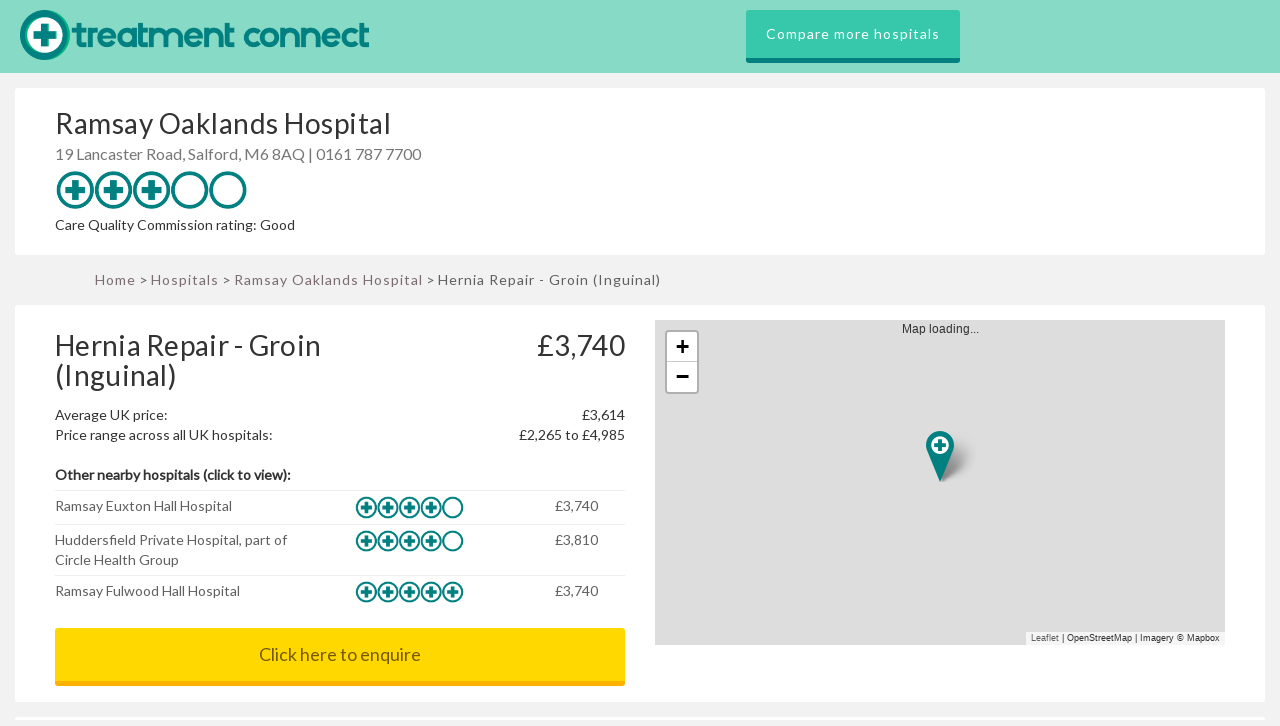

--- FILE ---
content_type: text/html; charset=UTF-8
request_url: https://www.treatmentconnect.co.uk/nearby-hospitals.php?hospital=ramsay-oaklands-hospital
body_size: 6297
content:
[{"hospital":"Ramsay Oaklands Hospital","urlhospital":"ramsay-oaklands-hospital","lat":"53.491879","lon":"-2.321047","distance":0,"rating":"2.9051280769"},{"hospital":"The Alexandra Hospital, part of Circle Health Group","urlhospital":"circle-the-alexandra-hospital","lat":"53.39727229","lon":"-2.215827847","distance":10.79176,"rating":"4.4783335000"},{"hospital":"The Beaumont Hospital, part of Circle Health Group","urlhospital":"circle-the-beaumont-hospital","lat":"53.58148749","lon":"-2.499305113","distance":13.1965055,"rating":"3.9912289474"},{"hospital":"The Highfield Hospital, part of Circle Health Group","urlhospital":"circle-the-highfield-hospital","lat":"53.60650138","lon":"-2.167505002","distance":13.931556500000001,"rating":"4.0403515789"},{"hospital":"Circle Cheshire Clinic, part of Circle Health Group","urlhospital":"circle-cheshire-hospital","lat":"53.27037784","lon":"-2.469797248","distance":22.692979,"rating":"0.0000000000"},{"hospital":"Ramsay Euxton Hall Hospital","urlhospital":"ramsay-euxton-hall-hospital","lat":"53.66097311","lon":"-2.676044628","distance":25.699255000000004,"rating":"4.0897438462"},{"hospital":"The Beardwood Hospital, part of Circle Health Group","urlhospital":"circle-the-beardwood-hospital","lat":"53.75513547","lon":"-2.513268981","distance":27.283606500000005,"rating":"4.0952385714"},{"hospital":"Huddersfield Private Hospital, part of Circle Health Group","urlhospital":"circle-the-huddersfield-hospital","lat":"53.6590684","lon":"-1.8003476","distance":33.426926,"rating":"3.7515145455"},{"hospital":"Ramsay Fulwood Hall Hospital","urlhospital":"ramsay-fulwood-hall-hospital","lat":"53.78632548","lon":"-2.684038281","distance":34.685047000000004,"rating":"4.9473684211"},{"hospital":"Ramsay Renacres Hospital","urlhospital":"ramsay-renacres-hospital","lat":"53.601062","lon":"-2.953954","distance":37.239831,"rating":"4.0095237143"},{"hospital":"Ramsay Buckshaw Hospital","urlhospital":"ramsay-buckshaw-hospital","lat":"53.8114993","lon":"-2.7687605","distance":39.506926500000006,"rating":"0.0000000000"},{"hospital":"Ramsay Yorkshire Clinic","urlhospital":"ramsay-yorkshire-clinic","lat":"53.83200082","lon":"-1.817998588","distance":43.010119,"rating":"0.0000000000"},{"hospital":"Nuffield Health Chester The Grosvenor Hospital","urlhospital":"nuffield-health-chester-the-grosvenor-hospital","lat":"53.17627021","lon":"-2.895262241","distance":44.320547000000005,"rating":"0.0000000000"},{"hospital":"Thornbury Hospital, part of Circle Health Group","urlhospital":"circle-thornbury-hospital","lat":"53.37434604","lon":"-1.517322","distance":46.889096,"rating":"4.0747475758"},{"hospital":"Nuffield Health North Staffordshire Hospital","urlhospital":"nuffield-health-north-staffordshire-hospital","lat":"52.98760098","lon":"-2.223100662","distance":48.28073750000001,"rating":"3.1111100000"},{"hospital":"Nuffield Health Leeds Hospital","urlhospital":"nuffield-health-leeds-hospital","lat":"53.80057479","lon":"-1.554157734","distance":52.257446,"rating":"4.5142857143"},{"hospital":"Lancaster Private Hospital, part of Circle Health Group","urlhospital":"circle-the-lancaster-hospital","lat":"54.0432817","lon":"-2.795408","distance":58.828857,"rating":"4.0833325000"},{"hospital":"The Duchy Hospital, part of Circle Health Group","urlhospital":"circle-the-duchy-hospital","lat":"53.98762296","lon":"-1.547887281","distance":64.1407705,"rating":"5.0000000000"},{"hospital":"Ramsay Beacon Park Hospital","urlhospital":"ramsay-beacon-park-hospital","lat":"52.8179896","lon":"-2.0762748","distance":65.59160150000001,"rating":"0.0000000000"},{"hospital":"Ramsay Rowley Hall Hospital","urlhospital":"ramsay-rowley-hall-hospital","lat":"52.79491665","lon":"-2.126590088","distance":67.2048595,"rating":"3.8650000000"},{"hospital":"Ramsay Park Hill Hospital","urlhospital":"ramsay-park-hill-hospital","lat":"53.53023554","lon":"-1.111321002","distance":68.511158,"rating":"3.9615384615"},{"hospital":"Nuffield Health Derby Hospital","urlhospital":"nuffield-health-derby-hospital","lat":"52.89352567","lon":"-1.530210972","distance":72.5842215,"rating":"4.8095242857"},{"hospital":"The Park Hospital, part of Circle Health Group","urlhospital":"circle-the-park-hospital","lat":"53.05009249","lon":"-1.142886104","distance":79.08818400000001,"rating":"4.4420291304"},{"hospital":"Nuffield Health Shrewsbury Hospital","urlhospital":"nuffield-health-shrewsbury-hospital","lat":"52.69180938","lon":"-2.771987915","distance":80.3284105,"rating":"4.8666680000"},{"hospital":"Ramsay Clifton Park Hospital","urlhospital":"ramsay-clifton-park-hospital","lat":"53.978667","lon":"-1.113288","distance":82.212839,"rating":"4.5476200000"},{"hospital":"Ramsay Woodthorpe Hospital","urlhospital":"ramsay-woodthorpe-hospital","lat":"52.99046042","lon":"-1.138619855","distance":82.477127,"rating":"4.2839996000"},{"hospital":"Nuffield Health York Hospital","urlhospital":"nuffield-health-york-hospital","lat":"53.97435107","lon":"-1.075909138","distance":83.7366245,"rating":"4.8333333333"},{"hospital":"Nuffield Health Wolverhampton Hospital","urlhospital":"nuffield-health-wolverhampton-hospital","lat":"52.5935071","lon":"-2.172406912","distance":85.8591875,"rating":"4.4166675000"},{"hospital":"Sutton Medical Centre, part of Circle Health Group","urlhospital":"circle-sutton-medical-centre","lat":"52.6136539","lon":"-1.806688","distance":88.54473899999999,"rating":"0.0000000000"},{"hospital":"Ramsay Stourside Hospital","urlhospital":"ramsay-stourside-hospital","lat":"52.454403","lon":"-2.1361162","distance":99.2332615,"rating":"3.5833350000"},{"hospital":"Ramsay West Midlands Hospital","urlhospital":"ramsay-west-midlands-hospital","lat":"52.45762149","lon":"-2.076642662","distance":99.35164050000002,"rating":"4.5190478571"},{"hospital":"The Westbourne Centre","urlhospital":"the-westbourne-centre","lat":"52.467014","lon":"-1.922548","distance":100.101833,"rating":"4.2060609091"},{"hospital":"The Priory Hospital, part of Circle Health Group","urlhospital":"circle-the-priory-hospital","lat":"52.45642832","lon":"-1.91142321","distance":101.2291865,"rating":"4.2179492308"},{"hospital":"Lincoln Private Hospital, part of Circle Health Group","urlhospital":"circle-the-lincoln-hospital","lat":"53.238207","lon":"-0.532886","distance":104.3015345,"rating":"4.6629622222"},{"hospital":"Woodlands Hospital, part of Circle Health Group","urlhospital":"circle-woodlands-hospital","lat":"54.52036","lon":"-1.504671","distance":107.928612,"rating":"4.4666673333"},{"hospital":"Nuffield Health Leicester Hospital","urlhospital":"nuffield-health-leicester-hospital","lat":"52.64385114","lon":"-1.071392298","distance":107.7180075,"rating":"3.9866660000"},{"hospital":"The Meriden Hospital, part of Circle Health Group","urlhospital":"circle-the-meriden-hospital","lat":"52.421211","lon":"-1.438403","distance":113.6865115,"rating":"4.3473678947"},{"hospital":"Ramsay Tees Valley Hospital","urlhospital":"ramsay-tees-valley-hospital","lat":"54.54645","lon":"-1.251","distance":116.75748300000001,"rating":"4.7380952381"},{"hospital":"The Droitwich Spa Hospital, part of Circle Health Group","urlhospital":"circle-the-droitwich-spa-hospital","lat":"52.26548586","lon":"-2.150895101","distance":117.04104200000002,"rating":"4.1176470588"},{"hospital":"Nuffield Health Tees Hospital","urlhospital":"nuffield-health-tees-hospital","lat":"54.59322658","lon":"-1.335310936","distance":118.32118700000001,"rating":"4.9333340000"},{"hospital":"Nuffield Health Warwickshire Hospital","urlhospital":"nuffield-health-warwickshire-hospital","lat":"52.3106564","lon":"-1.540467739","distance":120.931031,"rating":"4.2000000000"},{"hospital":"Ramsay Woodland Hospital","urlhospital":"ramsay-woodland-hospital","lat":"52.411752","lon":"-0.768791","distance":135.8701855,"rating":"4.2936509524"},{"hospital":"Ramsay Glendon Wood Hospital","urlhospital":"ramsay-glendon-wood-hospital","lat":"52.4241936","lon":"-0.7348233","distance":136.259735,"rating":"0.0000000000"},{"hospital":"Nuffield Health Hereford Hospital","urlhospital":"nuffield-health-hereford-hospital","lat":"52.06328282","lon":"-2.699868679","distance":137.59906949999998,"rating":"4.9166675000"},{"hospital":"Ramsay Boston West Hospital","urlhospital":"ramsay-boston-west-hospital","lat":"52.97570156","lon":"-0.03268808126","distance":139.197186,"rating":"4.9128207692"},{"hospital":"Ramsay Fitzwilliam Hospital","urlhospital":"ramsay-fitzwilliam-hospital","lat":"52.57666329","lon":"-0.2975320816","distance":144.7926585,"rating":"4.6095242857"},{"hospital":"Three Shires Hospital, part of Circle Health Group","urlhospital":"circle-three-shires-hospital","lat":"52.23614185","lon":"-0.874323234","distance":145.46301400000002,"rating":"4.2291675000"},{"hospital":"Nuffield Health Newcastle upon Tyne Hospital","urlhospital":"nuffield-health-newcastle-upon-tyne-hospital","lat":"54.98654991","lon":"-1.605377197","distance":147.604848,"rating":"4.2166675000"},{"hospital":"Ramsay The Cherwell Hospital","urlhospital":"ramsay-the-cherwell-hospital","lat":"52.05401072","lon":"-1.334629655","distance":148.050834,"rating":"4.4583337500"},{"hospital":"Ramsay Cobalt Hospital","urlhospital":"ramsay-cobalt-hospital","lat":"55.02408784","lon":"-1.510496065","distance":152.5120705,"rating":"4.3458337500"},{"hospital":"Nuffield Health Cheltenham Hospital","urlhospital":"nuffield-health-cheltenham-hospital","lat":"51.89194435","lon":"-2.12988317","distance":152.5561185,"rating":"0.0000000000"},{"hospital":"Ramsay Winfield Hospital","urlhospital":"ramsay-winfield-hospital","lat":"51.880217","lon":"-2.242209","distance":153.3407235,"rating":"4.7833330000"},{"hospital":"Ramsay Blakelands Hospital","urlhospital":"ramsay-blakelands-hospital","lat":"52.073878","lon":"-0.743543","distance":162.5329905,"rating":"4.5098041176"},{"hospital":"The Manor Hospital, part of Circle Health Group","urlhospital":"circle-the-manor-hospital","lat":"52.13839436","lon":"-0.5131364474","distance":165.41951100000003,"rating":"3.8250008333"},{"hospital":"The Saxon Clinic, part of Circle Health Group","urlhospital":"circle-the-saxon-clinic","lat":"52.02561229","lon":"-0.7403645639","distance":166.48767500000002,"rating":"3.6666666667"},{"hospital":"Nuffield Health Oxford The Manor Hospital","urlhospital":"nuffield-health-oxford-the-manor-hospital","lat":"51.7601905","lon":"-1.215512753","distance":176.615962,"rating":"2.4166675000"},{"hospital":"Nuffield Health Cambridge Hospital","urlhospital":"nuffield-health-cambridge-hospital","lat":"52.19012123","lon":"0.123231411","distance":187.17509350000003,"rating":"5.0000000000"},{"hospital":"Ramsay Pinehill Hospital","urlhospital":"ramsay-pinehill-hospital","lat":"51.949498","lon":"-0.262548","distance":188.6011475,"rating":"4.0000000000"},{"hospital":"The Ridgeway Hospital, part of Circle Health Group","urlhospital":"circle-the-ridgeway-hospital","lat":"51.52533288","lon":"-1.786146403","distance":189.56745050000004,"rating":"4.1833340000"},{"hospital":"Nuffield Health Bristol Hospital","urlhospital":"nuffield-health-bristol-hospital","lat":"51.45357903","lon":"-2.615550756","distance":194.595805,"rating":"4.0833325000"},{"hospital":"The Chiltern Hospital, part of Circle Health Group","urlhospital":"circle-the-chiltern-hospital","lat":"51.69051345","lon":"-0.6936691067","distance":195.4065635,"rating":"4.5833337500"},{"hospital":"Werndale Hospital, part of Circle Health Group","urlhospital":"circle-werndale-hospital","lat":"51.83430118","lon":"-4.437542773","distance":199.364001,"rating":"0.0000000000"},{"hospital":"The Shelburne Hospital, part of Circle Health Group","urlhospital":"circle-the-shelburne-hospital","lat":"51.626375","lon":"-0.754744","distance":199.1781735,"rating":"5.0000000000"},{"hospital":"Nuffield Health Cardiff and Vale Hospitals","urlhospital":"nuffield-health-cardiff-and-vale-hospitals","lat":"51.45274666","lon":"-3.18857789","distance":200.3289275,"rating":"0.0000000000"},{"hospital":"Bath Clinic, part of Circle Health Group","urlhospital":"circle-bath-clinic","lat":"51.364279","lon":"-2.332036","distance":202.34137050000004,"rating":"4.9487184615"},{"hospital":"Sulis Hospital Bath","urlhospital":"sulis-hospital-bath","lat":"51.3113347","lon":"-2.4186517","distance":207.45231500000003,"rating":"4.7407411111"},{"hospital":"Bishops Wood Hospital, part of Circle Health Group","urlhospital":"circle-bishops-wood-hospital","lat":"51.61645945","lon":"-0.4465067506","distance":208.693918,"rating":"5.0000000000"},{"hospital":"Ramsay Berkshire Independent Hospital","urlhospital":"ramsay-berkshire-independent-hospital","lat":"51.444442","lon":"-0.988238","distance":209.45925200000002,"rating":"4.5476200000"},{"hospital":"Reading Hospital, part of Circle Health Group","urlhospital":"circle-reading-hospital","lat":"51.4292371","lon":"-0.9774828","distance":211.0380975,"rating":"4.5195400000"},{"hospital":"St Edmunds Hospital, part of Circle Health Group","urlhospital":"circle-st-edmunds-hospital","lat":"52.239943","lon":"0.7172143","distance":211.163359,"rating":"4.1190485714"},{"hospital":"Ramsay Rivers Hospital","urlhospital":"ramsay-rivers-hospital","lat":"51.80703828","lon":"0.1305263489","distance":213.70988400000002,"rating":"4.3803917647"},{"hospital":"The Kings Oak Hospital, part of Circle Health Group","urlhospital":"circle-the-kings-oak-hospital","lat":"51.66794036","lon":"-0.105568","distance":215.57091200000002,"rating":"3.7023814286"},{"hospital":"The Princess Margaret Hospital, part of Circle Health Group","urlhospital":"circle-the-princess-margaret-hospital","lat":"51.47467735","lon":"-0.61036728","distance":215.89851900000002,"rating":"4.6111100000"},{"hospital":"The Cavell Hospital, part of Circle Health Group","urlhospital":"circle-the-cavell-hospital","lat":"51.6592043","lon":"-0.101361","distance":216.39130600000001,"rating":"3.7500000000"},{"hospital":"The Clementine Churchill Hospital, part of Circle Health Group","urlhospital":"circle-the-clementine-churchill-hospital","lat":"51.56496484","lon":"-0.3327087348","distance":216.35138750000002,"rating":"3.5651513636"},{"hospital":"Hendon Hospital, part of Circle Health Group","urlhospital":"circle-hendon-hospital","lat":"51.59368405","lon":"-0.224517","distance":217.44708150000002,"rating":"5.0000000000"},{"hospital":"Nuffield Health Highgate Private Hospital","urlhospital":"nuffield-health-highgate-private-hospital","lat":"51.57643","lon":"-0.1589157","distance":220.9488975,"rating":"2.1000000000"},{"hospital":"Syon Clinic, part of Circle Health Group","urlhospital":"circle-syon-clinic","lat":"51.48349658","lon":"-0.3246350559","distance":223.246276,"rating":"0.0000000000"},{"hospital":"Nuffield Health The Holly Hospital","urlhospital":"nuffield-health-the-holly-private-hospital","lat":"51.6243289","lon":"0.0300223","distance":223.631696,"rating":"4.2604175000"},{"hospital":"The Hampshire Clinic, part of Circle Health Group","urlhospital":"circle-the-hampshire-clinic","lat":"51.27155979","lon":"-1.057211413","distance":223.53121149999998,"rating":"0.0000000000"},{"hospital":"The Runnymede Hospital, part of Circle Health Group","urlhospital":"circle-the-runnymede-hospital","lat":"51.37799448","lon":"-0.524124","distance":226.4108495,"rating":"4.1111100000"},{"hospital":"The London Independent Hospital, part of Circle Health Group","urlhospital":"circle-the-london-independent-hospital","lat":"51.52037349","lon":"-0.04670230489","distance":229.07437700000003,"rating":"2.6955557778"},{"hospital":"Nuffield Health Woking Hospital","urlhospital":"nuffield-health-woking-hospital","lat":"51.33184509","lon":"-0.5612897873","distance":229.37445400000001,"rating":"5.0000000000"},{"hospital":"Nuffield Health Parkside Hospital","urlhospital":"nuffield-health-parkside-hospital","lat":"51.4357383","lon":"-0.2259412","distance":230.13841150000002,"rating":"0.0000000000"},{"hospital":"Ramsay Springfield Hospital","urlhospital":"ramsay-springfield-hospital","lat":"51.75342159","lon":"0.4849983752","distance":231.4378275,"rating":"3.8645837500"},{"hospital":"Nuffield Health Brentwood Hospital","urlhospital":"nuffield-health-brentwood-hospital","lat":"51.62327221","lon":"0.3128957748","distance":234.0036235,"rating":"4.2857142857"},{"hospital":"The Blackheath Hospital, part of Circle Health Group","urlhospital":"circle-the-blackheath-hospital","lat":"51.46347281","lon":"0.006264952368","distance":235.3140515,"rating":"3.8686282353"},{"hospital":"Nuffield Health Guildford Hospital","urlhospital":"nuffield-health-guildford-hospital","lat":"51.241944","lon":"-0.6107926369","distance":235.8811695,"rating":"3.2833350000"},{"hospital":"Ramsay New Hall Hospital","urlhospital":"ramsay-new-hall-hospital","lat":"51.032671","lon":"-1.762989","distance":236.119304,"rating":"4.4416667857"},{"hospital":"Nuffield Health Edinburgh Hospital","urlhospital":"nuffield-health-the-edinburgh-clinic","lat":"55.929808","lon":"-3.2278037","distance":237.1392905,"rating":"0.0000000000"},{"hospital":"Mount Alvernia Hospital, part of Circle Health Group","urlhospital":"circle-mount-alvernia-hospital","lat":"51.235746","lon":"-0.5642561059","distance":237.5660055,"rating":"4.7777783333"},{"hospital":"Sarum Road Hospital, part of Circle Health Group","urlhospital":"circle-sarum-road-hospital","lat":"51.0613522","lon":"-1.3448106","distance":238.0202505,"rating":"5.0000000000"},{"hospital":"Ramsay West Valley Hospital","urlhospital":"ramsay-west-valley-hospital","lat":"51.379904","lon":"-0.10052","distance":238.54745000000003,"rating":"4.4722216667"},{"hospital":"Ramsay Oaks Hospital","urlhospital":"ramsay-oaks-hospital","lat":"51.90625319","lon":"0.8950209618","distance":238.902587,"rating":"3.6176470588"},{"hospital":"Nuffield Health Taunton Hospital","urlhospital":"nuffield-health-taunton-hospital","lat":"51.02869647","lon":"-3.128314018","distance":238.91635200000002,"rating":"4.4333340000"},{"hospital":"Ramsay Ashtead Hospital","urlhospital":"ramsay-ashtead-hospital","lat":"51.30428167","lon":"-0.3032767028","distance":238.7085005,"rating":"5.0000000000"},{"hospital":"The Sloane Hospital, part of Circle Health Group","urlhospital":"circle-the-sloane-hospital","lat":"51.408332","lon":"-0.00436","distance":239.33205500000003,"rating":"4.5789473684"},{"hospital":"Shirley Oaks Hospital, part of Circle Health Group","urlhospital":"circle-shirley-oaks-hospital","lat":"51.38229815","lon":"-0.05635209126","distance":239.745005,"rating":"2.8925922222"},{"hospital":"Nuffield Health Wessex Hospital","urlhospital":"nuffield-health-wessex-hospital","lat":"50.99683639","lon":"-1.359429359","distance":243.79604450000002,"rating":"5.0000000000"},{"hospital":"Nuffield Health Ipswich Hospital","urlhospital":"nuffield-health-ipswich-hospital","lat":"52.04750242","lon":"1.228387356","distance":246.082411,"rating":"0.0000000000"},{"hospital":"Chelsfield Park Hospital, part of Circle Health Group","urlhospital":"circle-chelsfield-park-hospital","lat":"51.35839541","lon":"0.130814557","distance":247.7300815,"rating":"0.0000000000"},{"hospital":"Ramsay North Downs Hospital","urlhospital":"ramsay-north-downs-hospital","lat":"51.274313","lon":"-0.080445","distance":247.74935250000004,"rating":"4.6212118182"},{"hospital":"Ross Hall Hospital, part of Circle Health Group","urlhospital":"circle-ross-hall-hospital","lat":"55.83916","lon":"-4.3659588","distance":249.939364,"rating":"0.0000000000"},{"hospital":"Nuffield Health Glasgow Hospital","urlhospital":"nuffield-health-glasgow-hospital","lat":"55.88536098","lon":"-4.306544065","distance":252.414311,"rating":"0.0000000000"},{"hospital":"Ross Hall Clinic Braehead, part of Circle Health Group","urlhospital":"circle-ross-hall-clinic-braehead","lat":"55.87299535","lon":"-4.367448503","distance":252.83276700000002,"rating":"0.0000000000"},{"hospital":"Southend Private Hospital, part of Circle Health Group","urlhospital":"circle-southend-private-hospital","lat":"51.5506517","lon":"0.7018617","distance":254.2822215,"rating":"5.0000000000"},{"hospital":"Nuffield Health Bournemouth Hospital","urlhospital":"nuffield-health-bournemouth-hospital","lat":"50.72979352","lon":"-1.869928837","distance":263.99755849999997,"rating":"0.0000000000"},{"hospital":"The Harbour Hospital, part of Circle Health Group","urlhospital":"circle-the-harbour-hospital","lat":"50.72200452","lon":"-1.975695146","distance":264.191645,"rating":"4.9545454545"},{"hospital":"Kings Park Hospital, part of Circle Health Group","urlhospital":"circle-kings-park-hospital","lat":"56.10805885","lon":"-3.952753","distance":264.3774725,"rating":"0.0000000000"},{"hospital":"The Winterbourne Hospital, part of Circle Health Group","urlhospital":"circle-the-winterbourne-hospital","lat":"50.70097983","lon":"-2.441923125","distance":265.5144615,"rating":"3.4111108333"},{"hospital":"Nuffield Health Chichester Hospital","urlhospital":"nuffield-health-chichester-hospital","lat":"50.84796585","lon":"-0.7800292969","distance":267.0093405,"rating":"5.0000000000"},{"hospital":"KIMS Hospital","urlhospital":"kims-hospital","lat":"51.286548","lon":"0.556711","distance":268.0692455,"rating":"4.0370377778"},{"hospital":"Nuffield Health Haywards Heath Hospital","urlhospital":"nuffield-health-haywards-heath-hospital","lat":"51.00836795","lon":"-0.1057058573","distance":269.08097300000003,"rating":"0.0000000000"},{"hospital":"Ramsay Exeter Medical","urlhospital":"ramsay-exeter-medical","lat":"50.7309889","lon":"-3.4692144","distance":270.98604900000004,"rating":"0.0000000000"},{"hospital":"Nuffield Health Tunbridge Wells Hospital","urlhospital":"nuffield-health-tunbridge-wells-hospital","lat":"51.13141734","lon":"0.2778983116","distance":270.5662165,"rating":"5.0000000000"},{"hospital":"Nuffield Health Exeter Hospital","urlhospital":"nuffield-health-exeter-hospital","lat":"50.71650677","lon":"-3.511795097","distance":272.9448085,"rating":"3.9814822222"},{"hospital":"Goring Hall Hospital, part of Circle Health Group","urlhospital":"circle-goring-hall-hospital","lat":"50.811389","lon":"-0.431833","distance":277.711628,"rating":"4.7868218605"},{"hospital":"Nuffield Health Brighton Hospital","urlhospital":"nuffield-health-brighton-hospital","lat":"50.83464631","lon":"-0.08207559586","distance":284.434454,"rating":"3.7857128571"},{"hospital":"Dundee Outpatient Centre, part of Circle Health Group","urlhospital":"circle-dundee-outpatient-centre","lat":"56.4649927","lon":"-2.9767681","distance":285.0029485,"rating":"0.0000000000"},{"hospital":"The Chaucer Hospital, part of Circle Health Group","urlhospital":"circle-the-chaucer-hospital","lat":"51.26170201","lon":"1.087472481","distance":290.012032,"rating":"4.5833350000"},{"hospital":"Ramsay Mount Stuart Hospital","urlhospital":"ramsay-mount-stuart-hospital","lat":"50.47503383","lon":"-3.541808724","distance":295.67357649999997,"rating":"4.2156864706"},{"hospital":"Sussex Premier Health","urlhospital":"sussex-premier-health","lat":"50.886161","lon":"0.568049","distance":299.5828365,"rating":"5.0000000000"},{"hospital":"Nuffield Health Plymouth Hospital","urlhospital":"nuffield-health-plymouth-hospital","lat":"50.41844467","lon":"-4.114573002","distance":310.5920835,"rating":"4.7619057143"},{"hospital":"Ramsay Duchy Hospital","urlhospital":"ramsay-duchy-hospital","lat":"50.2680323","lon":"-5.0938173","distance":347.06658050000004,"rating":"4.6350878947"},{"hospital":"Albyn Hospital, part of Circle Health Group","urlhospital":"circle-albyn-hospital","lat":"57.14243707","lon":"-2.118444676","distance":347.348763,"rating":"0.0000000000"}]

--- FILE ---
content_type: text/html; charset=UTF-8
request_url: https://www.treatmentconnect.co.uk/comment-fetch.php?identifier=18837
body_size: 12491
content:
{"review":[{"id":"12269","odscode":"NVC12","identifier":"18837","trackingpixel":"\"author\": {\r\n\t\t  \"url\": \"https:\/\/www.nhs.uk\",\r\n\t\t  \"logo\": \"https:\/\/www.nhs.uk\/nhscwebservices\/documents\/logo1.jpg\",\r\n\t\t  \"email\": \"nhswebsite.servicedesk@nhs.net\",\r\n\t\t  \"@type\": \"Organization\",\r\n\t\t  \"name\": \"NHS website\"\r\n\t\t}","guid":"1955888","url":"","category":"comment","pubdate":"1746455378","inreplyto":"","screenName":"Anonymous","title":"Excellent hospital","commentattribution":"Visited in March 2025. Posted on 5 May 2025 using the NHS website","comment":"Came in for gall bladder surgery.\r\nReceived outstanding care.  Surgeon was excellent and very pleasant and attentive.\r\nHis anaesthetist was marvellous.  Listened to my fears about a bad experience 45 yrs ago.\r\nShe made the whole experience smooth and like a breeze.  So grateful to her.\r\nAll the hospital staff were wonderful.\r\nNursing care was outstanding.\r\nHospital stay was comfortable, calm and quiet.\r\nVery many thanks to everyone.","averagerating":"5","clean":"0","staff":"0","dignity":"0","decisions":"0","accommodation":"0","ffs":"0"},{"id":"12270","odscode":"NVC12","identifier":"18837","trackingpixel":"\"author\": {\r\n\t\t  \"url\": \"https:\/\/www.nhs.uk\",\r\n\t\t  \"logo\": \"https:\/\/www.nhs.uk\/nhscwebservices\/documents\/logo1.jpg\",\r\n\t\t  \"email\": \"nhswebsite.servicedesk@nhs.net\",\r\n\t\t  \"@type\": \"Organization\",\r\n\t\t  \"name\": \"NHS website\"\r\n\t\t}","guid":"1943852","url":"","category":"comment","pubdate":"1742928466","inreplyto":"","screenName":"Mr Crosby","title":"Outstanding Service From Admissions Team","commentattribution":"Visited in March 2025. Posted on 25 March 2025 using the NHS website","comment":"We would like to mention the excellent service we have received from the admissions team . Every time we have spoken to the team they have been professional and helpful and have always gone that extra mile to help but today we have spoken to a great member of staff who has been amazing - helped , supported and reassured us without making us feel we were being a pain . Thank you to all at Oaklands but especially the admissions team the hospital is lucky to have you . ","averagerating":"5","clean":"0","staff":"0","dignity":"0","decisions":"0","accommodation":"0","ffs":"0"},{"id":"12271","odscode":"NVC12","identifier":"18837","trackingpixel":"\"author\": {\r\n\t\t  \"url\": \"https:\/\/www.nhs.uk\",\r\n\t\t  \"logo\": \"https:\/\/www.nhs.uk\/nhscwebservices\/documents\/logo1.jpg\",\r\n\t\t  \"email\": \"nhswebsite.servicedesk@nhs.net\",\r\n\t\t  \"@type\": \"Organization\",\r\n\t\t  \"name\": \"NHS website\"\r\n\t\t}","guid":"1895516","url":"","category":"comment","pubdate":"1730543436","inreplyto":"","screenName":"Anonymous","title":"Poor performance and follow up","commentattribution":"Visited in September 2024. Posted on 2 November 2024 using the NHS website","comment":"After a middling experience to have a circumcision, the after care was woeful. 4 days after surgery I was back to ask about an issue of the wound healing itself to part of my skin, making things difficult. This was dismissed and the staff seemed to think I was worried about how it looked. I tried to reaffirm it was the healing process and the eventual outcome that I was worried about, not appearance, but this never seemed to sink in. At the same time the staff would tell me I was incorrect about what was happening and that everything appeared fine. They were concerned with a lump of flesh and had an appointment set up for this to be removed. When I turned up for this appointment, nobody had a clue what I was talking about, and after trying to convince them what was happening I left without any procedure taking place.\r\nI saw a different surgeon\/consultant to the one who operated on me and he told me that he would have warned me about the issue I was having (I had not been warned about this) and may have done things differently. He also noted that he was concerned with how my penis looked, but that he could \"not really comment\" as it was down to the original surgeon to decide what was best. By the time I did finally get my follow-up with the original surgeon I was so stressed about the state of my penis that I did not get to ask many questions I needed to, he never mentioned any concerns with the outcome, saying he thought it looked fine.\r\nThis despite the fact I cannot achieve a proper erection without bleeding or pain, and my urine flow is much slower than before the operation. I was given a few options, one was to do nothing, or maybe use some ointment (not clear if this was meant to remove the skin lump, stop the bleeding and pain or stop the skin having healed incorrectly). The option I took was the one that hopefully (!) gets me to see a plastic surgeon, who can correct the mess that has been made of me.\r\n\r\nI hope to never have to endure another visit to this excuse of a hospital ever again.","averagerating":"0","clean":"0","staff":"0","dignity":"0","decisions":"0","accommodation":"0","ffs":"0"},{"id":"12272","odscode":"NVC12","identifier":"18837","trackingpixel":"\"author\": {\r\n\t\t  \"url\": \"https:\/\/www.nhs.uk\",\r\n\t\t  \"logo\": \"https:\/\/www.nhs.uk\/nhscwebservices\/documents\/logo1.jpg\",\r\n\t\t  \"email\": \"nhswebsite.servicedesk@nhs.net\",\r\n\t\t  \"@type\": \"Organization\",\r\n\t\t  \"name\": \"NHS website\"\r\n\t\t}","guid":"1848223","url":"","category":"comment","pubdate":"1722110667","inreplyto":"","screenName":"Eric","title":"Really good experience ","commentattribution":"Visited in July 2024. Posted on 27 July 2024 using the NHS website","comment":"Everything dealt with very timely, on schedule, robust operation from the full team.  Only thing I found disappointing there was no where to relax and no onsite cafe \/ restaurant which I've never found at a private hospital.  ","averagerating":"5","clean":"0","staff":"0","dignity":"0","decisions":"0","accommodation":"0","ffs":"0"},{"id":"12273","odscode":"NVC12","identifier":"18837","trackingpixel":"\"author\": {\r\n\t\t  \"url\": \"https:\/\/www.nhs.uk\",\r\n\t\t  \"logo\": \"https:\/\/www.nhs.uk\/nhscwebservices\/documents\/logo1.jpg\",\r\n\t\t  \"email\": \"nhswebsite.servicedesk@nhs.net\",\r\n\t\t  \"@type\": \"Organization\",\r\n\t\t  \"name\": \"NHS website\"\r\n\t\t}","guid":"1824945","url":"","category":"comment","pubdate":"1718030960","inreplyto":"","screenName":"Anonymous","title":"Poor practice ","commentattribution":"Visited in June 2024. Posted on 10 June 2024 using the NHS website","comment":"Referred for a Dexa bone scan by my GP. First appointment was cancelled 2 hours and 37 minutes before due to the scan machine being broken. Rescheduled for today so I checked my emails, my sms, my missed calls and my voicemail and nothing from the hospital saying it was cancelled again so I arrived for my appointment. I was booked in at reception and told to go to radiology waiting room which I did. I sat there a while then heard another patient being told to knock on a door in the waiting area. I then did the same only to be told the clinic was cancelled due to an unexpected absence of the only person they have at The Oaklands who can work that machine. I was told the machine operator could be off for some time and that they had tried to call me several times this morning. I had my phone log as evidence that nothing had been received. \r\nThe main entrance receptionist clearly wasn\u2019t aware it was cancelled either and non of my other contact methods had been used. \r\n\r\nOn reading other reviews it seems I am not unusual and the reason today was cancelled is also mentioned previously. This shows to me that private hospitals are failing also. ","averagerating":"1","clean":"0","staff":"0","dignity":"0","decisions":"0","accommodation":"0","ffs":"0"},{"id":"12274","odscode":"NVC12","identifier":"18837","trackingpixel":"\"author\": {\r\n\t\t  \"url\": \"https:\/\/www.nhs.uk\",\r\n\t\t  \"logo\": \"https:\/\/www.nhs.uk\/nhscwebservices\/documents\/logo1.jpg\",\r\n\t\t  \"email\": \"nhswebsite.servicedesk@nhs.net\",\r\n\t\t  \"@type\": \"Organization\",\r\n\t\t  \"name\": \"NHS website\"\r\n\t\t}","guid":"1808619","url":"","category":"comment","pubdate":"1715245578","inreplyto":"","screenName":"Joanne Holt","title":"Excellent","commentattribution":"Visited in April 2024. Posted on 9 May 2024 using the NHS website","comment":"I needed to have my gall bladder removed and from the moment check in was very easy, each nurse, anesthetist and surgeon all came and explained what would be happening.  This was very reassuring as I hadn't had any operations before. From when I arrived till I left and afterwards when I needed some additional  information there is not one negative thing I can think of. Friendly, supportive, professional, excellent all round","averagerating":"5","clean":"0","staff":"0","dignity":"0","decisions":"0","accommodation":"0","ffs":"0"},{"id":"12275","odscode":"NVC12","identifier":"18837","trackingpixel":"\"author\": {\r\n\t\t  \"url\": \"https:\/\/www.nhs.uk\",\r\n\t\t  \"logo\": \"https:\/\/www.nhs.uk\/nhscwebservices\/documents\/logo1.jpg\",\r\n\t\t  \"email\": \"nhswebsite.servicedesk@nhs.net\",\r\n\t\t  \"@type\": \"Organization\",\r\n\t\t  \"name\": \"NHS website\"\r\n\t\t}","guid":"1761955","url":"","category":"comment","pubdate":"1708006617","inreplyto":"","screenName":"Malgorzata","title":"Amazing","commentattribution":"Visited in February 2024. Posted on 15 February 2024 using the NHS website","comment":"I would like to Thank all staff in regarding of my care. The nurse and anastetic nurse were amazing and very supportive. The surgeon with his team absolutley outstanding. Big Thank you!","averagerating":"5","clean":"0","staff":"0","dignity":"0","decisions":"0","accommodation":"0","ffs":"0"},{"id":"12276","odscode":"NVC12","identifier":"18837","trackingpixel":"\"author\": {\r\n\t\t  \"url\": \"https:\/\/www.nhs.uk\",\r\n\t\t  \"logo\": \"https:\/\/www.nhs.uk\/nhscwebservices\/documents\/logo1.jpg\",\r\n\t\t  \"email\": \"nhswebsite.servicedesk@nhs.net\",\r\n\t\t  \"@type\": \"Organization\",\r\n\t\t  \"name\": \"NHS website\"\r\n\t\t}","guid":"1750360","url":"","category":"comment","pubdate":"1706306265","inreplyto":"","screenName":"Sharon C","title":"Highly recommend for NHS treatment or Private","commentattribution":"Visited in January 2024. Posted on 26 January 2024 using the NHS website","comment":"I have recently had a Total Hip Replacement on the NHS at Oaklands and my Orthopedic Surgeon and Team looked after me extremely well from entry right up until my discharge, I spent 4 days in the hospital and I can honestly say that it was a very pleasant stay and the Nursing team and all involved in my care could not do enough for me which made it a much easier start to my ongoing recovery at home, the cleanliness of my room was  immaculate along with the rest of the hospital this was down to the hardwork of the housekeeping team who all were very pleasant whom I encountered and I would like to thank all the staff that was involved in my care especially my Surgeon for helping me on the road to being pain free again and looking forward to my future , I would highly recommend this hospital as during my stay the staff seemed dedicated to their work and this was displayed with a smile each time they entered my room to answer any call button request I made, I had a very comfortable stay, once again a huge thanks you are a credit to this hospital .","averagerating":"5","clean":"0","staff":"0","dignity":"0","decisions":"0","accommodation":"0","ffs":"0"},{"id":"12277","odscode":"NVC12","identifier":"18837","trackingpixel":"\"author\": {\r\n\t\t  \"url\": \"https:\/\/www.nhs.uk\",\r\n\t\t  \"logo\": \"https:\/\/www.nhs.uk\/nhscwebservices\/documents\/logo1.jpg\",\r\n\t\t  \"email\": \"nhswebsite.servicedesk@nhs.net\",\r\n\t\t  \"@type\": \"Organization\",\r\n\t\t  \"name\": \"NHS website\"\r\n\t\t}","guid":"1705166","url":"","category":"comment","pubdate":"1700754332","inreplyto":"","screenName":"Valerie Tudor ","title":"Professional and Knowledgeable Consultant ","commentattribution":"Visited in November 2023. Posted on 23 November 2023 using the NHS website","comment":"My consultant was extremely professional and caring.  She kept me fully informed every step of the way, and visited me three times during my two night stay to enquire how I was feeling. I felt very safe and confident whilst under her care.","averagerating":"4","clean":"0","staff":"0","dignity":"0","decisions":"0","accommodation":"0","ffs":"0"},{"id":"12278","odscode":"NVC12","identifier":"18837","trackingpixel":"\"author\": {\r\n\t\t  \"url\": \"https:\/\/www.nhs.uk\",\r\n\t\t  \"logo\": \"https:\/\/www.nhs.uk\/nhscwebservices\/documents\/logo1.jpg\",\r\n\t\t  \"email\": \"nhswebsite.servicedesk@nhs.net\",\r\n\t\t  \"@type\": \"Organization\",\r\n\t\t  \"name\": \"NHS website\"\r\n\t\t}","guid":"1697895","url":"","category":"comment","pubdate":"1699977916","inreplyto":"","screenName":"Trina","title":"Unhelpful and gaslit","commentattribution":"Visited in November 2023. Posted on 14 November 2023 using the NHS website","comment":"I had an appointment today at the ENT department. Despite dealing with breathing issues for four years, my concerns were dismissed without a thorough investigation. The doctor's contradictory statements about my septum being straight and then bent added to the confusion.\r\n\r\nI've been on four different steroid sprays without a clear understanding of my symptoms. The explanation provided was not only vague but delivered with a condescending tone. Commuting 50 minutes and spending money on transport only to leave with unanswered questions and disappointment was disheartening.\r\n\r\n","averagerating":"2","clean":"0","staff":"0","dignity":"0","decisions":"0","accommodation":"0","ffs":"0"},{"id":"12279","odscode":"NVC12","identifier":"18837","trackingpixel":"\"author\": {\r\n\t\t  \"url\": \"https:\/\/www.nhs.uk\",\r\n\t\t  \"logo\": \"https:\/\/www.nhs.uk\/nhscwebservices\/documents\/logo1.jpg\",\r\n\t\t  \"email\": \"nhswebsite.servicedesk@nhs.net\",\r\n\t\t  \"@type\": \"Organization\",\r\n\t\t  \"name\": \"NHS website\"\r\n\t\t}","guid":"1558810","url":"","category":"comment","pubdate":"1685340646","inreplyto":"","screenName":"Linda Hallsworth","title":"excellent","commentattribution":"Visited in May 2023. Posted on 29 May 2023 using the NHS website","comment":"I am a very nervous person have a needle phobia but I would like to thank the Consultant and his team, from the minute I arrived everyone was so kind, they explained everything that what going to happen, when they took me down for the op they was all so attentive they made me feel a lot calmer.  Thankyou everyone that helped me on that day I Cannot thankyou all enough.","averagerating":"5","clean":"5","staff":"5","dignity":"5","decisions":"5","accommodation":"5","ffs":"0"},{"id":"992","odscode":"NVC12","identifier":"18837","trackingpixel":"<img style=\"border: 0; width: 1px; height: 1px;\" alt=\"\" src=\"https:\/\/statse.webtrendslive.com\/dcs2221tai1ckz5huxw0mfq86_1m2w\/njs.gif?dcsuri=\/organisations%2fhospitals%2f18837%2fcomments&amp;wt.cg_s=OrganisationData&amp;wt.cg_n=syndication&synduserid=ef13a700-bcc2-11e8-bd1b-f177e0322cbe&syndreviewdate=18-06-2020T17:36\"\/>","guid":"2573242","url":"https:\/\/www.nhs.uk\/Services\/hospitals\/ReviewsAndRatings\/DefaultView.aspx?id=NVC12","category":"comment","pubdate":"1569753357","inreplyto":"","screenName":"Patient","title":"Disgusting wait for treatment and no communication","commentattribution":"Visited in June 2019. Posted on 29 September 2019 using the NHS website","comment":"After seeing the consultant back in June I was advised that I would need surgery on my knee. Told I would have to wait for approx 5 weeks, after this time called and eventually got through after on hold for over 25 min (obviously answering the phone is not their main priority) only to be told that no consent had been received as yet so told could be another 5 weeks. \n\nTold that, that is the way it is. After another month called back again after long wait got told I would need to wait another five weeks. Told them to forget it as luckily I was able to go private my own insurance and to cancel any procedure with them. Told me that they would cancel it and thank you for letting them know. No questions as to how can they help, could they assist me any further, just put the phone down on me. \n\nWent to see new consultant and got appointment for surgery the same day and had everything done within 2 weeks. \n\nThen today receive a letter to say operation has been booked with them for end of October, this is an absolute joke, After being told I need procedure on my knee which would take 5 weeks I ended up waiting 4 months for a date when I didnt need it. There is no communication, care or compassion with this company. If you are NHS then you are bottom of the pile for them. They need to learn manners and compassion. Staff who answer the phones (when they do) need to learn empathy. Maybe a customer service course would no go amiss. Whatever they do going forward they need to focus on telling the truth to their patients and managing expectations correctly rather than leaving patients in pain. If I need any treatment going further for anything this is one hospital, well organisation I would never trust to treat me. Any NHS patient before choosing this have a think are look around to see if their are any other better care providers as you will be waiting a long time for treatment with no answers from them at all.","averagerating":"1","clean":"1","staff":"0","dignity":"0","decisions":"0","accommodation":"0","ffs":"0"},{"id":"994","odscode":"NVC12","identifier":"18837","trackingpixel":"<img style=\"border: 0; width: 1px; height: 1px;\" alt=\"\" src=\"https:\/\/statse.webtrendslive.com\/dcs2221tai1ckz5huxw0mfq86_1m2w\/njs.gif?dcsuri=\/organisations%2fhospitals%2f18837%2fcomments&amp;wt.cg_s=OrganisationData&amp;wt.cg_n=syndication&synduserid=ef13a700-bcc2-11e8-bd1b-f177e0322cbe&syndreviewdate=18-06-2020T17:36\"\/>","guid":"2525605","url":"https:\/\/www.nhs.uk\/Services\/hospitals\/ReviewsAndRatings\/DefaultView.aspx?id=NVC12","category":"comment","pubdate":"1565224638","inreplyto":"","screenName":"Patient","title":"Total hip replacement","commentattribution":"Visited in August 2019. Posted on 08 August 2019 using the NHS website","comment":"I have just had a total hip replacement and have found the hospital to be excellent. The quality of care, support and communication from my first initial meeting with the consultant has been brilliant. After my operation I couldn&apos;t praise the nurses, physio enough . Nothing was too much trouble and the rooms were spotless. Totally recommend Oaklands","averagerating":"4.83333","clean":"5","staff":"5","dignity":"5","decisions":"4","accommodation":"5","ffs":"5"},{"id":"996","odscode":"NVC12","identifier":"18837","trackingpixel":"<img style=\"border: 0; width: 1px; height: 1px;\" alt=\"\" src=\"https:\/\/statse.webtrendslive.com\/dcs2221tai1ckz5huxw0mfq86_1m2w\/njs.gif?dcsuri=\/organisations%2fhospitals%2f18837%2fcomments&amp;wt.cg_s=OrganisationData&amp;wt.cg_n=syndication&synduserid=ef13a700-bcc2-11e8-bd1b-f177e0322cbe&syndreviewdate=18-06-2020T17:36\"\/>","guid":"2516795","url":"https:\/\/www.nhs.uk\/Services\/hospitals\/ReviewsAndRatings\/DefaultView.aspx?id=NVC12","category":"comment","pubdate":"1563798404","inreplyto":"","screenName":"Patient","title":"Disgraceful ongoing treatment","commentattribution":"Visited in January 2019. Posted on 22 July 2019 using the NHS website","comment":"I am currently awaiting surgery that was agreed on April 9th. I was told in June it would be end of July and now told end of September. Calls are not answered and messages not returned. Biggest mistake I made choosing this hospital for NHS treatment. Even now another set of documents has arrived that have already been completed.If you are a NHS patient avoid this place at all costs!","averagerating":"2","clean":"3","staff":"1","dignity":"3","decisions":"1","accommodation":"3","ffs":"1"},{"id":"998","odscode":"NVC12","identifier":"18837","trackingpixel":"<img style=\"border: 0; width: 1px; height: 1px;\" alt=\"\" src=\"https:\/\/statse.webtrendslive.com\/dcs2221tai1ckz5huxw0mfq86_1m2w\/njs.gif?dcsuri=\/organisations%2fhospitals%2f18837%2fcomments&amp;wt.cg_s=OrganisationData&amp;wt.cg_n=syndication&synduserid=ef13a700-bcc2-11e8-bd1b-f177e0322cbe&syndreviewdate=18-06-2020T17:36\"\/>","guid":"2506355","url":"https:\/\/www.nhs.uk\/Services\/hospitals\/ReviewsAndRatings\/DefaultView.aspx?id=NVC12","category":"comment","pubdate":"1562310400","inreplyto":"","screenName":"Patient","title":"Happy With The Service","commentattribution":"Visited in July 2019. Posted on 05 July 2019 using the NHS website","comment":"I may be at the wrong Hospital. I found all the staff to be pleasant &amp; caring from start to finish. If it&apos;s not up to some people&apos;s standards then maybe it&apos;s time for a reality check. Thank you from a satisfied customer.","averagerating":"4.66667","clean":"5","staff":"5","dignity":"5","decisions":"5","accommodation":"4","ffs":"4"},{"id":"1001","odscode":"NVC12","identifier":"18837","trackingpixel":"<img style=\"border: 0; width: 1px; height: 1px;\" alt=\"\" src=\"https:\/\/statse.webtrendslive.com\/dcs2221tai1ckz5huxw0mfq86_1m2w\/njs.gif?dcsuri=\/organisations%2fhospitals%2f18837%2fcomments&amp;wt.cg_s=OrganisationData&amp;wt.cg_n=syndication&synduserid=ef13a700-bcc2-11e8-bd1b-f177e0322cbe&syndreviewdate=18-06-2020T17:36\"\/>","guid":"2491515","url":"https:\/\/www.nhs.uk\/Services\/hospitals\/ReviewsAndRatings\/DefaultView.aspx?id=NVC12","category":"comment","pubdate":"1559822484","inreplyto":"","screenName":"Patient","title":"Disgusting wait time for urgent surgery, no communication.","commentattribution":"Visited in February 2019. Posted on 06 June 2019 using the NHS website","comment":"Since November 2019 I have been under the care of a doctor at Oaklands hospital, due to suffering with agonising, daily pain which is causing massive detriment to my mental and physical health and affecting my ability to operate and perform day to day tasks. I have even had to move in with my partner&apos;s parents for extra support. Finally on February 11th I was booked in for an urgent procedure, and was told my surgery would be in approximately six weeks. At this point I advised that just in case, I would be unavailable on two sets of dates in June due to arrangements that could not be altered under any circumstances. I was told that that was fine. And after all, if my surgery was to be in six weeks time, that wouldn&apos;t matter. I waited and waited. My appointment did not come through in the suggested time frame. I emailed and called several times before anybody even bothered to speak to me. This person knew nothing and transferred me through to a line which just dropped dead. This continued for months. Finally at the end of May, after a desperate email in which I begged for someone to help me, I was called by the hospital, saying that my surgery had been scheduled. The date was one which I advised I was unavailable for. The woman apologised and said she would get back in touch with me with the next available date. On the 6th June, I received another phonecall.from the hospital with a new date. Again, a date I had previously advised I was unavailable for. The caller then asked me why I couldn&apos;t make the appointment. Not that that is any of their business. I am not choosing to be unavailable for this surgery which I so desparately need and have been waiting four months for now, not the original 6 weeks. I have now been told I am back at the bottom of the waiting list due to an error in their communication. On a different note again, in a different department, I was waiting months for an MRI and Xray scan, only to be told, when I went in to complain about the wait, that they had forgotten to submit my records. I hope to have this surgery soon. I am devastated that my pain will not be resolved anytime soon. I am dissapointed and angry that a hospital has put me through this.","averagerating":"1","clean":"1","staff":"1","dignity":"1","decisions":"0","accommodation":"0","ffs":"0"},{"id":"1006","odscode":"NVC12","identifier":"18837","trackingpixel":"<img style=\"border: 0; width: 1px; height: 1px;\" alt=\"\" src=\"https:\/\/statse.webtrendslive.com\/dcs2221tai1ckz5huxw0mfq86_1m2w\/njs.gif?dcsuri=\/organisations%2fhospitals%2f18837%2fcomments&amp;wt.cg_s=OrganisationData&amp;wt.cg_n=syndication&synduserid=ef13a700-bcc2-11e8-bd1b-f177e0322cbe&syndreviewdate=18-06-2020T17:36\"\/>","guid":"2483621","url":"https:\/\/www.nhs.uk\/Services\/hospitals\/ReviewsAndRatings\/DefaultView.aspx?id=NVC12","category":"comment","pubdate":"1558516402","inreplyto":"","screenName":"Patient","title":"Long wait and impossible to get hold of","commentattribution":"Visited in February 2019. Posted on 22 May 2019 using the NHS website","comment":"I had my initial appointment at the beginning of the year and the follow up procedure was arranged fairly quickly so I was very thankful.  A follow up appointment should have been arranged a few weeks after the procedure however I didn&apos;t receive details so started to call to chase. The phone was never answered, I once got a voice mail option but didn&apos;t receive a call back so finally got an email address from my GP and a reply a few days later saying they would book my appointment (two weeks late).  Awaiting my operation date, I contacted them again to find out a time estimation, again it took me days to get through and I was told they had lost my booking form.  I am still waiting for an appointment and now the phone message says if you are awaiting an appointment please wait for it to come through the post.","averagerating":"2.66667","clean":"4","staff":"3","dignity":"3","decisions":"2","accommodation":"3","ffs":"1"},{"id":"1003","odscode":"NVC12","identifier":"18837","trackingpixel":"<img style=\"border: 0; width: 1px; height: 1px;\" alt=\"\" src=\"https:\/\/statse.webtrendslive.com\/dcs2221tai1ckz5huxw0mfq86_1m2w\/njs.gif?dcsuri=\/organisations%2fhospitals%2f18837%2fcomments&amp;wt.cg_s=OrganisationData&amp;wt.cg_n=syndication&synduserid=ef13a700-bcc2-11e8-bd1b-f177e0322cbe&syndreviewdate=18-06-2020T17:36\"\/>","guid":"2480630","url":"https:\/\/www.nhs.uk\/Services\/hospitals\/ReviewsAndRatings\/DefaultView.aspx?id=NVC12","category":"comment","pubdate":"1558016034","inreplyto":"","screenName":"Patient","title":"Fantastic","commentattribution":"Visited in March 2019. Posted on 16 May 2019 using the NHS website","comment":"Having read some of the reviews on here I was quite concerned to have my surgery here (cholecystectomy) but from the choices of hospitals I was given this one had a Saturday appointment available for initial consultation and also was the earliest out of all the choices so decided to not be swayed by small amount of negative feedback I had read here. I am so pleased I made that choice. Staff were absolutely excellent - really friendly and helpful, care was great, surgeon fantastic &amp; took the time to explain the procedure fully to me and everything went really well. The bonus of course is hardly any waiting time - everything happened really quickly from getting my doctors referral to surgery happening which, when you have gallstones, is something to be grateful for. I really do recommend them highly.","averagerating":"5","clean":"5","staff":"5","dignity":"5","decisions":"5","accommodation":"5","ffs":"0"},{"id":"1010","odscode":"NVC12","identifier":"18837","trackingpixel":"<img style=\"border: 0; width: 1px; height: 1px;\" alt=\"\" src=\"https:\/\/statse.webtrendslive.com\/dcs2221tai1ckz5huxw0mfq86_1m2w\/njs.gif?dcsuri=\/organisations%2fhospitals%2f18837%2fcomments&amp;wt.cg_s=OrganisationData&amp;wt.cg_n=syndication&synduserid=ef13a700-bcc2-11e8-bd1b-f177e0322cbe&syndreviewdate=18-06-2020T17:36\"\/>","guid":"2475123","url":"https:\/\/www.nhs.uk\/Services\/hospitals\/ReviewsAndRatings\/DefaultView.aspx?id=NVC12","category":"comment","pubdate":"1557241316","inreplyto":"","screenName":"Patient","title":"Not a patch on the NHS","commentattribution":"Visited in May 2019. Posted on 07 May 2019 using the NHS website","comment":"I\u2019ve been to a number of private and NHS hospitals over the years. \u201cYou get what you pay for\u201d has definitely not been my experience. I have found the level of care, communication and empathy at the NHS head and shoulders above my private experiences. Long delays seem to be the norm at Oaklands. Of course this can happen anywhere, but a complete lack of interest by support staff and HCA workers alike and an almost complete lack of basic communication and people skills makes for a very poor patient experience. \nNo one spoke enough to even introduce themselves today, bar the surgeon I had already met. I got a call on the morning of surgery asking me to come in 2 hours earlier. This meant I could no longer have breakfast that day but ok, I\u2019d be finished sooner. Except they seem to have forgotten me. My arrival time was pushed forward but, despite asking, my appointment time was unchanged. And we\u2019re running behind. No communication on this. No apologies. Staff could not seem to care less. Common courtesy, manners and a pleasant demeanour go a very long way. Perhaps just as important as the medical care received as this sets expectation and shapes experiences. \nAs another reviewer said, at the first sight of a consultant arriving the staff go into flirt mode. Smiling, giggling, only too happy to help. It\u2019s a shame this isn\u2019t aimed toward the patients. \nIn the NHS the patient is at the centre of everything that is done. At Oaklands the staffs\u2019 own interests seem to be centre stage with the patient nowhere in the picture. No more than a burden until they log off and go home - which they seem to talk amongst themselves about. A lot. In fairness I would too if I worked in such a soulless place. \nSuggestion: can all staff go on a communication course to create a positive patient experience? The NHS is very proactive on this. For a private hospital that exalts itself on care, you\u2019ve got a long way to go to reach the high levels of patient care that the NHS does. And without the money to spare in the private world.","averagerating":"1.8","clean":"1","staff":"1","dignity":"1","decisions":"5","accommodation":"1","ffs":"0"},{"id":"1011","odscode":"NVC12","identifier":"18837","trackingpixel":"<img style=\"border: 0; width: 1px; height: 1px;\" alt=\"\" src=\"https:\/\/statse.webtrendslive.com\/dcs2221tai1ckz5huxw0mfq86_1m2w\/njs.gif?dcsuri=\/organisations%2fhospitals%2f18837%2fcomments&amp;wt.cg_s=OrganisationData&amp;wt.cg_n=syndication&synduserid=ef13a700-bcc2-11e8-bd1b-f177e0322cbe&syndreviewdate=18-06-2020T17:36\"\/>","guid":"2466545","url":"https:\/\/www.nhs.uk\/Services\/hospitals\/ReviewsAndRatings\/DefaultView.aspx?id=NVC12","category":"comment","pubdate":"1555589953","inreplyto":"","screenName":"Patient","title":"My stay","commentattribution":"Visited in April 2019. Posted on 18 April 2019 using the NHS website","comment":"I only stayed for 3nights following a knee replacement surgery.The standard of care from nursing\/physio\/catering and admin staff was second to none.Some reviews had criticized the food.You have to remember this is a hospital not a fine dining restaurant.The quality and choice was good served fresh by pleasent staff.My only complaint is the length of time taken to answer the phone (number 2in the que and 30 minutes later still number 2","averagerating":"5","clean":"5","staff":"5","dignity":"5","decisions":"5","accommodation":"5","ffs":"5"},{"id":"1012","odscode":"NVC12","identifier":"18837","trackingpixel":"<img style=\"border: 0; width: 1px; height: 1px;\" alt=\"\" src=\"https:\/\/statse.webtrendslive.com\/dcs2221tai1ckz5huxw0mfq86_1m2w\/njs.gif?dcsuri=\/organisations%2fhospitals%2f18837%2fcomments&amp;wt.cg_s=OrganisationData&amp;wt.cg_n=syndication&synduserid=ef13a700-bcc2-11e8-bd1b-f177e0322cbe&syndreviewdate=18-06-2020T17:36\"\/>","guid":"2397406","url":"https:\/\/www.nhs.uk\/Services\/hospitals\/ReviewsAndRatings\/DefaultView.aspx?id=NVC12","category":"comment","pubdate":"1547132814","inreplyto":"","screenName":"Patient","title":"Disgustingly long wait times on the phone","commentattribution":"Visited in January 2019. Posted on 10 January 2019 using the NHS website","comment":"Absolutely appalled. I have a hospital procedure this weekend and missed a call from the hospital today. No message was left. I called back immediately and have been on hold for more than 1.5 HOURS, despite being &apos;next in the queue&apos;. \nAbsolutely disgusting treatment from hospital stuff.\nI do NOT recommend anybody books their treatment with this hospital. \nThis is what happens when private companies try to run hospitals.","averagerating":"1","clean":"1","staff":"1","dignity":"1","decisions":"0","accommodation":"0","ffs":"0"},{"id":"1013","odscode":"NVC12","identifier":"18837","trackingpixel":"<img style=\"border: 0; width: 1px; height: 1px;\" alt=\"\" src=\"https:\/\/statse.webtrendslive.com\/dcs2221tai1ckz5huxw0mfq86_1m2w\/njs.gif?dcsuri=\/organisations%2fhospitals%2f18837%2fcomments&amp;wt.cg_s=OrganisationData&amp;wt.cg_n=syndication&synduserid=ef13a700-bcc2-11e8-bd1b-f177e0322cbe&syndreviewdate=18-06-2020T17:36\"\/>","guid":"2392359","url":"https:\/\/www.nhs.uk\/Services\/hospitals\/ReviewsAndRatings\/DefaultView.aspx?id=NVC12","category":"comment","pubdate":"1546343760","inreplyto":"","screenName":"Patient","title":"Unhappy patient....","commentattribution":"Visited in December 2018. Posted on 01 January 2019 using the NHS website","comment":"Great doctor but lost all my trust in this hospital as they sent my appointment letter to someone else. What other information has been sent. The kind lady sent my letter back to me. DPA breach. Unable to find complaints procedure on website either.","averagerating":"2.33333","clean":"1","staff":"1","dignity":"1","decisions":"5","accommodation":"5","ffs":"1"},{"id":"1014","odscode":"NVC12","identifier":"18837","trackingpixel":"<img style=\"border: 0; width: 1px; height: 1px;\" alt=\"\" src=\"https:\/\/statse.webtrendslive.com\/dcs2221tai1ckz5huxw0mfq86_1m2w\/njs.gif?dcsuri=\/organisations%2fhospitals%2f18837%2fcomments&amp;wt.cg_s=OrganisationData&amp;wt.cg_n=syndication&synduserid=ef13a700-bcc2-11e8-bd1b-f177e0322cbe&syndreviewdate=18-06-2020T17:36\"\/>","guid":"2370225","url":"https:\/\/www.nhs.uk\/Services\/hospitals\/ReviewsAndRatings\/DefaultView.aspx?id=NVC12","category":"comment","pubdate":"1545505875","inreplyto":"","screenName":"Patient","title":"Ready for surgery and it was cancelled last minute.","commentattribution":"Visited in December 2018. Posted on 22 December 2018 using the NHS website","comment":"I was due to have surgery today and received a phone call in the week asking me to come in at half 8. A nurse called me on the day to say I should have been there at half 7, I told her about the phone call and he had no idea. \n\nFurther to my disappointment I was admitted and filled in the relevant correspondence for surgery. Got changed into my gown and socks, to be told that the admin staff had lost my papers. The papers included my consent from and the consultants notes. The head nurse and surgeon were disgusted at this persons mistake as they couldn\u2019t rectify it. The admin documents were secured in a room over the weekend that they didn\u2019t have access to. \n\nAfter 2 years waiting for my surgery, to ensuring I didn\u2019t have to take any time off work\/managing my work schedule and after over 20 rounds of antibiotics I was told my surgery was cancelled. \n\nI am devastated as this persons mistake has made my life harder as I have to go through the process of trying to get another cancellation and living in pain until I get one. \n\nI was told I have to call the admin team after Christmas and sent away. \n\nWords cannot describe how upset I am. I truly hope I get another date after Christmas.","averagerating":"2.4","clean":"5","staff":"1","dignity":"3","decisions":"1","accommodation":"2","ffs":"0"},{"id":"1015","odscode":"NVC12","identifier":"18837","trackingpixel":"<img style=\"border: 0; width: 1px; height: 1px;\" alt=\"\" src=\"https:\/\/statse.webtrendslive.com\/dcs2221tai1ckz5huxw0mfq86_1m2w\/njs.gif?dcsuri=\/organisations%2fhospitals%2f18837%2fcomments&amp;wt.cg_s=OrganisationData&amp;wt.cg_n=syndication&synduserid=ef13a700-bcc2-11e8-bd1b-f177e0322cbe&syndreviewdate=18-06-2020T17:36\"\/>","guid":"2343013","url":"https:\/\/www.nhs.uk\/Services\/hospitals\/ReviewsAndRatings\/DefaultView.aspx?id=NVC12","category":"comment","pubdate":"1543316524","inreplyto":"","screenName":"Patient","title":"Communication and Organisation = terrible","commentattribution":"Visited in November 2018. Posted on 27 November 2018 using the NHS website","comment":"After no successful findings on a CT scan, I was told by my consultant that I needed a  barium test or something. I left a message with the nurses for the XRay team to call me to book the test. After a week no one has called me. I was told to call Euxton Hospital in Chorley as they have the facilities for the test, who have since told me they do not and I need to be referred back to Oaklands Hospital. Both hospital&apos;s telling me different things. No one picks up the phone in the outpatients line and Xray line. I don&apos;t know what is being done and the whole experience is so stressful for me. I feel like if I do not pester and pester nothing gets done. Terrible hospital!","averagerating":"1","clean":"1","staff":"1","dignity":"1","decisions":"1","accommodation":"1","ffs":"1"},{"id":"1016","odscode":"NVC12","identifier":"18837","trackingpixel":"<img style=\"border: 0; width: 1px; height: 1px;\" alt=\"\" src=\"https:\/\/statse.webtrendslive.com\/dcs2221tai1ckz5huxw0mfq86_1m2w\/njs.gif?dcsuri=\/organisations%2fhospitals%2f18837%2fcomments&amp;wt.cg_s=OrganisationData&amp;wt.cg_n=syndication&synduserid=ef13a700-bcc2-11e8-bd1b-f177e0322cbe&syndreviewdate=18-06-2020T17:36\"\/>","guid":"2335395","url":"https:\/\/www.nhs.uk\/Services\/hospitals\/ReviewsAndRatings\/DefaultView.aspx?id=NVC12","category":"comment","pubdate":"1542067849","inreplyto":"","screenName":"Patient","title":"Waiting forever","commentattribution":"Visited in October 2018. Posted on 13 November 2018 using the NHS website","comment":"I have had nothing but issues with his hospital since my GP referred me over in August.\n\nI got referred because I have had on going abdomal pain since July and I was referred over to have the camera test.\n\nI got referred and originally had an appointment but had to wait 4 weeks. Once I then seen the consultant who was not at all helpful, asked me a few minor questions and then advised me I had to get a CT scan not the camera test as I originally thought but he failed to give me an explanation as to why. He then advised me I had to go to the radiology department to book the test.\n\nI then got told I would have to wait up to 4 weeks. I called them everyday on the last week and every time I called I was promised call backs which didn\u2019t happen. I was assured numerous times that someone would \u201clocate\u201d my paperwork and call me back it never happened.\n\nI called the week after the 4 weeks to be told I had been given an appointment which was 2 weeks time. I was also informed of the wrong time!!\n\nI eventually had my CT scan but on the letter I was advised i had to be there 15 minutes before my appinemt but the nurse advised me I should of been there an hour before!!\n\nOn the letter I was also advised I would have to make a follow up appointment for two weeks time but the consultant isn\u2019t available for three weeks!\n\nI also requested that the results go to my own GP as this hospital is an hour by public transport away and they have point blank refused.\n\nI\u2019m still waiting to attend this appointment but it disgust me how I have been treated. Not one person communicates back or even asks you if you\u2019d like any pain killers.\n\nI would rather deal with my own doctors but I feel I have been forced to use this hospital and it\u2019s not at all helpful.","averagerating":"1.66667","clean":"3","staff":"1","dignity":"1","decisions":"1","accommodation":"3","ffs":"1"}],"rating":{"clean":3.066666666666667,"staff":2.5714285714285716,"dignity":2.857142857142857,"decisions":3.3333333333333335,"accommodation":3.5,"ffscore":0.375},"response":{"responsecode":1,"message":"25 reviews found"}}

--- FILE ---
content_type: text/html; charset=UTF-8
request_url: https://www.treatmentconnect.co.uk/pageanalytics.php
body_size: -12
content:
UvAoS1PSRJUtaiw